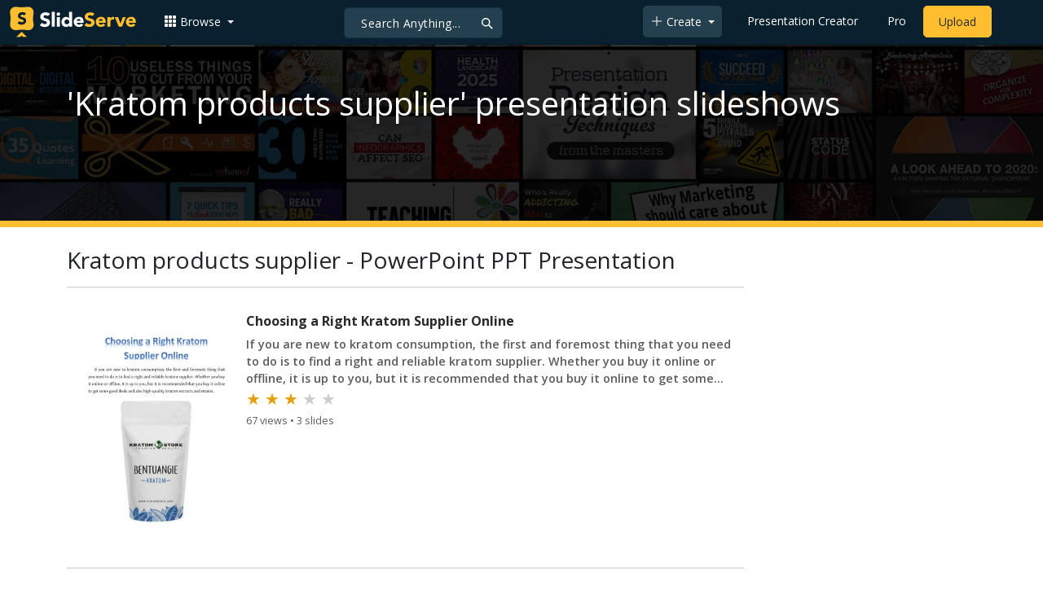

--- FILE ---
content_type: text/html; charset=utf-8
request_url: https://www.google.com/recaptcha/api2/aframe
body_size: 266
content:
<!DOCTYPE HTML><html><head><meta http-equiv="content-type" content="text/html; charset=UTF-8"></head><body><script nonce="Usgc55EGYNdeAIeUXuc6xw">/** Anti-fraud and anti-abuse applications only. See google.com/recaptcha */ try{var clients={'sodar':'https://pagead2.googlesyndication.com/pagead/sodar?'};window.addEventListener("message",function(a){try{if(a.source===window.parent){var b=JSON.parse(a.data);var c=clients[b['id']];if(c){var d=document.createElement('img');d.src=c+b['params']+'&rc='+(localStorage.getItem("rc::a")?sessionStorage.getItem("rc::b"):"");window.document.body.appendChild(d);sessionStorage.setItem("rc::e",parseInt(sessionStorage.getItem("rc::e")||0)+1);localStorage.setItem("rc::h",'1768631811491');}}}catch(b){}});window.parent.postMessage("_grecaptcha_ready", "*");}catch(b){}</script></body></html>